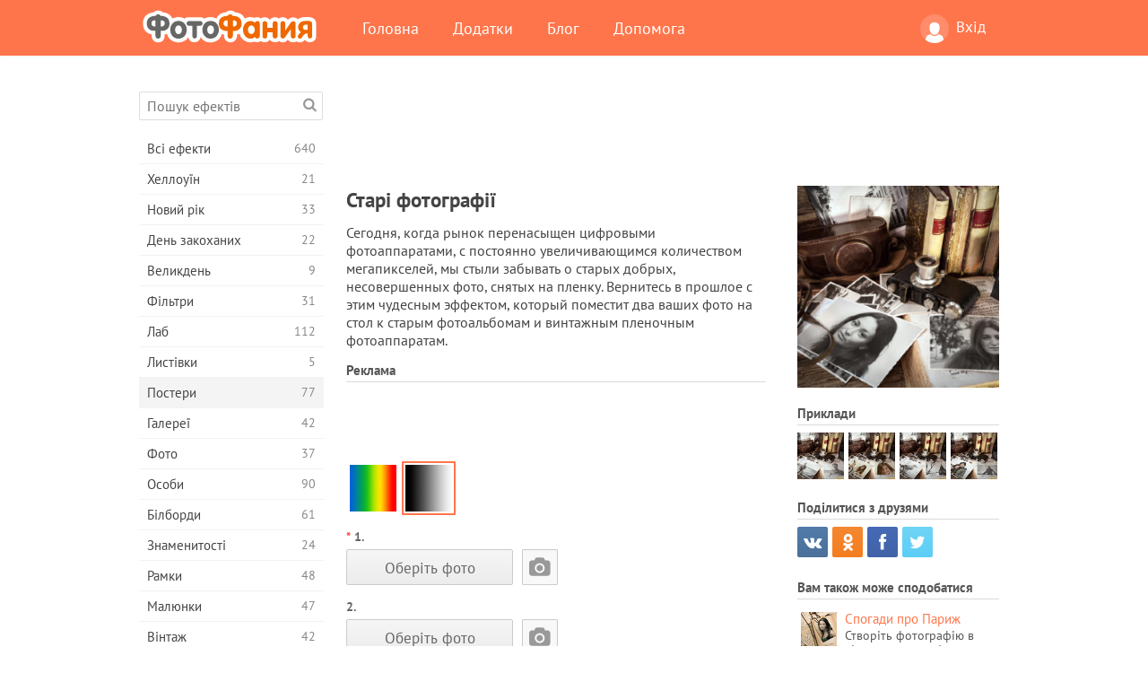

--- FILE ---
content_type: text/html; charset=UTF-8
request_url: https://photofunia.com/ua/categories/posters/retro_photos
body_size: 13534
content:
<!doctype html>
<html lang="ua" class="lang-ua ltr">
<head>
   <meta charset="UTF-8">
   <title>Старі фотографії - ФотоФанія: Безкоштовні фотоефекти і фільтри онлайн</title>

   <meta name="viewport" content="user-scalable=no, width=device-width, initial-scale=1.0"/>
   <meta name="apple-mobile-web-app-capable" content="yes"/>
   <meta http-equiv="X-UA-Compatible" content="IE=edge,chrome=1"/>

   <meta name="google-site-verification" content="Hoj1HFPrwNOl2BfW7rukafY9lFbmXQVLTK7uoDaONGE" />
   <meta name="yandex-verification" content="7b0aad982d57a409" />

   <meta name="google" content="notranslate"/>

   <link rel="alternate" href="https://m.photofunia.com/ua/categories/posters/retro_photos" media="only screen and (max-width: 640px)"/>
   <link rel="alternate" href="https://basic.photofunia.com/ua/categories/posters/retro_photos" media="only screen and (max-width: 320px)"/>

   <link rel="alternate" href="https://photofunia.com/categories/posters/retro_photos" hreflang="en" />         <link rel="alternate" href="https://photofunia.com/ru/categories/posters/retro_photos" hreflang="ru" />
                  <link rel="alternate" href="https://photofunia.com/es/categories/posters/retro_photos" hreflang="es" />
                  <link rel="alternate" href="https://photofunia.com/ar/categories/posters/retro_photos" hreflang="ar" />
                  <link rel="alternate" href="https://photofunia.com/fr/categories/posters/retro_photos" hreflang="fr" />
                  <link rel="alternate" href="https://photofunia.com/hi/categories/posters/retro_photos" hreflang="hi" />
                  <link rel="alternate" href="https://photofunia.com/it/categories/posters/retro_photos" hreflang="it" />
                  <link rel="alternate" href="https://photofunia.com/de/categories/posters/retro_photos" hreflang="de" />
                  <link rel="alternate" href="https://photofunia.com/tr/categories/posters/retro_photos" hreflang="tr" />
                  <link rel="alternate" href="https://photofunia.com/cn/categories/posters/retro_photos" hreflang="zh-Hans" />
                  <link rel="alternate" href="https://photofunia.com/pt/categories/posters/retro_photos" hreflang="pt" />
                  <link rel="alternate" href="https://photofunia.com/jp/categories/posters/retro_photos" hreflang="ja" />
                  <link rel="alternate" href="https://photofunia.com/ko/categories/posters/retro_photos" hreflang="ko" />
                  <link rel="alternate" href="https://photofunia.com/id/categories/posters/retro_photos" hreflang="id" />
                  <link rel="alternate" href="https://photofunia.com/th/categories/posters/retro_photos" hreflang="th" />
                  <link rel="alternate" href="https://photofunia.com/pl/categories/posters/retro_photos" hreflang="pl" />
                     
   <meta name="theme-color" content="#F67249">

   <link type="image/x-icon" href="https://cdn.photofunia.com/icons/favicon.ico" rel="icon">
   <link rel="shortcut icon" href="https://cdn.photofunia.com/icons/favicon.ico">

   <link rel="apple-touch-icon" sizes="57x57" href="https://cdn.photofunia.com/icons/apple-touch-icon-57x57.png">
   <link rel="apple-touch-icon" sizes="114x114" href="https://cdn.photofunia.com/icons/apple-touch-icon-114x114.png">
   <link rel="apple-touch-icon" sizes="72x72" href="https://cdn.photofunia.com/icons/apple-touch-icon-72x72.png">
   <link rel="apple-touch-icon" sizes="144x144" href="https://cdn.photofunia.com/icons/apple-touch-icon-144x144.png">
   <link rel="apple-touch-icon" sizes="60x60" href="https://cdn.photofunia.com/icons/apple-touch-icon-60x60.png">
   <link rel="apple-touch-icon" sizes="120x120" href="https://cdn.photofunia.com/icons/apple-touch-icon-120x120.png">
   <link rel="apple-touch-icon" sizes="76x76" href="https://cdn.photofunia.com/icons/apple-touch-icon-76x76.png">
   <link rel="apple-touch-icon" sizes="152x152" href="https://cdn.photofunia.com/icons/apple-touch-icon-152x152.png">
   <link rel="apple-touch-icon" sizes="180x180" href="https://cdn.photofunia.com/icons/apple-touch-icon-180x180.png">

   <link rel="icon" type="image/png" href="https://cdn.photofunia.com/icons/favicon-192x192.png" sizes="192x192">
   <link rel="icon" type="image/png" href="https://cdn.photofunia.com/icons/favicon-160x160.png" sizes="160x160">
   <link rel="icon" type="image/png" href="https://cdn.photofunia.com/icons/favicon-96x96.png" sizes="96x96">
   <link rel="icon" type="image/png" href="https://cdn.photofunia.com/icons/favicon-16x16.png" sizes="16x16">
   <link rel="icon" type="image/png" href="https://cdn.photofunia.com/icons/favicon-32x32.png" sizes="32x32">

   <meta name="msapplication-TileColor" content="#da532c">
   <meta name="msapplication-TileImage" content="https://cdn.photofunia.com/icons/mstile-144x144.png">
   <meta name="msapplication-config" content="https://cdn.photofunia.com/icons/browserconfig.xml">

   
                  
            
   <link rel="canonical" href="https://photofunia.com/ua/effects/retro_photos"/>

   <meta name="description" content="Додайте вінтажності ваші цифровим фото" />
   <meta name="image" content="https://cdn.photofunia.com/effects/retro_photos/icons/medium.jpg" />
   <meta name="keywords" content="" />
   <meta name="application-name" content="ФотоФанія" />
   <meta name="title" content="Старі фотографії - ФотоФанія" />

   <!-- for Facebook -->
   <meta property="og:title" content="Старі фотографії - ФотоФанія" />
   <meta property="og:type" content="article" />
   <meta property="og:image" content="https://cdn.photofunia.com/effects/retro_photos/icons/medium.jpg" />
   <meta property="og:url" content="https://photofunia.com/ua/effects/retro_photos" />
   <meta property="og:description" content="Додайте вінтажності ваші цифровим фото" />

   <!-- for Twitter -->
   <meta name="twitter:card" content="summary" />
   <meta name="twitter:title" content="Старі фотографії - ФотоФанія" />
   <meta name="twitter:description" content="Додайте вінтажності ваші цифровим фото" />
   <meta name="twitter:image" content="https://cdn.photofunia.com/effects/retro_photos/icons/medium.jpg" />

   <script type="application/ld+json">[
    {
        "@context": "http:\/\/schema.org",
        "@type": "ItemPage",
        "name": "Старі фотографії",
        "text": "Сегодня, когда рынок перенасыщен цифровыми фотоаппаратами, с постоянно увеличивающимся количеством мегапикселей, мы стыли забывать о старых добрых, несовершенных фото, снятых на пленку. Вернитесь в прошлое с этим чудесным эффектом, который поместит два ваших фото на стол к старым фотоальбомам и винтажным пленочным фотоаппаратам.",
        "description": "Додайте вінтажності ваші цифровим фото",
        "keywords": "",
        "isFamilyFriendly": true,
        "isAccessibleForFree": true,
        "inLanguage": "uk",
        "dateModified": "2020-05-14",
        "dateCreated": "2015-02-26",
        "image": [
            {
                "@type": "ImageObject",
                "width": 600,
                "height": 600,
                "name": "Фото ефект Старі фотографії",
                "url": "https:\/\/cdn.photofunia.com\/effects\/retro_photos\/icons\/huge.jpg"
            },
            {
                "@type": "ImageObject",
                "width": 300,
                "height": 300,
                "name": "Фото ефект Старі фотографії",
                "url": "https:\/\/cdn.photofunia.com\/effects\/retro_photos\/icons\/large.jpg"
            },
            {
                "@type": "ImageObject",
                "width": 250,
                "height": 250,
                "name": "Фото ефект Старі фотографії",
                "url": "https:\/\/cdn.photofunia.com\/effects\/retro_photos\/icons\/medium.jpg"
            },
            {
                "@type": "ImageObject",
                "width": 156,
                "height": 156,
                "name": "Фото ефект Старі фотографії",
                "url": "https:\/\/cdn.photofunia.com\/effects\/retro_photos\/icons\/regular.jpg"
            },
            {
                "@type": "ImageObject",
                "width": 78,
                "height": 78,
                "name": "Фото ефект Старі фотографії",
                "url": "https:\/\/cdn.photofunia.com\/effects\/retro_photos\/icons\/small.jpg"
            }
        ],
        "workExample": [
            {
                "@type": "ImageObject",
                "width": 700,
                "height": 481,
                "name": "Фото ефект Старі фотографії",
                "url": "https:\/\/cdn.photofunia.com\/effects\/retro_photos\/examples\/4qsdf_o.jpg"
            },
            {
                "@type": "ImageObject",
                "width": 700,
                "height": 481,
                "name": "Фото ефект Старі фотографії",
                "url": "https:\/\/cdn.photofunia.com\/effects\/retro_photos\/examples\/1q4cft9_o.jpg"
            },
            {
                "@type": "ImageObject",
                "width": 700,
                "height": 481,
                "name": "Фото ефект Старі фотографії",
                "url": "https:\/\/cdn.photofunia.com\/effects\/retro_photos\/examples\/1m9p0w0_o.jpg"
            },
            {
                "@type": "ImageObject",
                "width": 700,
                "height": 481,
                "name": "Фото ефект Старі фотографії",
                "url": "https:\/\/cdn.photofunia.com\/effects\/retro_photos\/examples\/15wzyco_o.jpg"
            }
        ]
    },
    {
        "@context": "http:\/\/schema.org",
        "@type": "WebSite",
        "name": "ФотоФанія",
        "url": "https:\/\/photofunia.com",
        "image": "https:\/\/cdn.photofunia.com\/icons\/favicon-192x192.png",
        "potentialAction": {
            "@type": "SearchAction",
            "target": "https:\/\/photofunia.com\/ua\/search?q={search_term_string}",
            "query-input": "required name=search_term_string"
        },
        "sameAs": [
            "https:\/\/www.facebook.com\/photofunia.en",
            "http:\/\/instagram.com\/photofunia_app",
            "https:\/\/twitter.com\/photofunia",
            "https:\/\/plus.google.com\/+photofunia",
            "http:\/\/vk.com\/photofunia"
        ]
    }
]</script>

   <link href="https://cdn.photofunia.com/site/build/styles/main.049.css" type="text/css" rel="stylesheet">

   
   <link href="https://cdn.photofunia.com/site/build/styles/effects.049.css" type="text/css" rel="stylesheet">

   
   
   


   <script>
      var App = {
         config: {
            language: "ua",
            siteProtocol: "https://",
            urlPrefix: "/ua",
            serverId: 1,
            domainSite: "photofunia.com",
            domainMobile: "m.photofunia.com",
            domainBasic: "basic.photofunia.com",
            domainStatic: "cdn.photofunia.com",
            domainUser: "u.photofunia.com",
            socialNetworks: {"vk":{"appId":"3502140"},"fb":{"appId":"261712573843119"},"googleDrive":{"appId":"145463426723-jr9kplnnqo9l053lt6ii5he80r8t1604.apps.googleusercontent.com"},"mailru":{"appId":"701548","privateKey":"c37c698c2fd3e658a9d813a255eccb03"},"oneDrive":{"clientId":"00000000440D42C5","redirectUri":"photofunia.com\/onedrive.html","scopes":"onedrive.readonly wl.signin wl.photos"}}         }
      };
   </script>

   
   
         <script type='text/javascript'>
            var googletag = googletag || {};
            googletag.cmd = googletag.cmd || [];
         </script>
         <script async src='//www.googletagservices.com/tag/js/gpt.js'></script>

   <!--[if lt IE 9]>
   <link href="https://cdn.photofunia.com/site/build/styles/ie.049.css" type="text/css" rel="stylesheet">   <![endif]-->

   </head>
<body >

<div id="content">
   <div id="blocks">
      <div id="head-menu">
   <div class="head-inner">
      <div class="mobile-drawer-button head-button">
         <i class="font-icon menu"></i>
      </div>
      <a href="/ua/">
         <div class="logo">ФотоФанія</div>
      </a>

      
      <ul class="mobile-hide top-menu menu-right">
                     
            <li class="profile-link ">
               <a href="/ua/signin" rel="nofollow">
                  <i class="user-icon font-icon user2"></i>Вхід               </a>
            </li>
               </ul>


      <ul class="hide-mobile top-menu js-menu" itemscope itemtype="http://schema.org/SiteNavigationElement">
         <li>
            <a href="/ua/">Головна</a>
         </li>

         <li>
            <a href="/ua/apps">Додатки</a>
         </li>

         <li>
            <a href="/ua/blog">Блог</a>
         </li>

         <li>
            <a href="/ua/help">Допомога</a>
         </li>

                     
            <li class="no-mobile-hide ">
               <a href="/ua/signin">Вхід</a>
            </li>
               </ul>
      <div class="mobile-menu-button head-button">
         <i class="font-icon menu-dots"></i>
      </div>
   </div>
   <div class="clear"></div>
</div>
      
   <div id="content-wrap" class="block clear">
      <div class="block-inner">
                  <div class="full-text">
            <div id="category">
               <div id="menu">
                  <div class="search-field">
   <form action="/ua/search">
      <input type="text" name="q" placeholder="Пошук ефектів"
              required=""/>
      <div class="font-icon search"></div>
   </form>
</div>

<ul class="categories-menu sidebar-menu" itemscope itemtype="http://schema.org/SiteNavigationElement">
   
         <li >
         <a href="/ua/categories/all_effects" title="Сервіс ФотоФанія надає можливість в режимі онлайн створювати якісні фотоефекти. Завдяки великій безкоштовної бібліотеці фотоефектів ви отримуєте можливість прикрасити свою фотографію в численних стилях." itemprop="url">
            <meta itemprop="description" content="Сервіс ФотоФанія надає можливість в режимі онлайн створювати якісні фотоефекти. Завдяки великій безкоштовної бібліотеці фотоефектів ви отримуєте можливість прикрасити свою фотографію в численних стилях.">
            <span class="text" itemprop="name">Всі ефекти</span>
            <!--noindex-->
            <span class="total-count" rel="nofollow">640</span>

                        <!--/noindex-->
         </a>
      </li>
         <li >
         <a href="/ua/categories/halloween" title="Підготується до Хеллоуїну допоможе наш онлайн сервіс створення фотоефектів. За допомогою ефектів ФотоФаніі ви легко перетворитеся відьму або зомбі." itemprop="url">
            <meta itemprop="description" content="Підготується до Хеллоуїну допоможе наш онлайн сервіс створення фотоефектів. За допомогою ефектів ФотоФаніі ви легко перетворитеся відьму або зомбі.">
            <span class="text" itemprop="name">Хеллоуїн</span>
            <!--noindex-->
            <span class="total-count" rel="nofollow">21</span>

                        <!--/noindex-->
         </a>
      </li>
         <li >
         <a href="/ua/categories/christmas" title="Чарівне свято Новий Рік об'єднує сім'ю і дарує відчуття радості. Наш сервіс дозволить безкоштовно створити забавні новорічні фотоефекти і фоторамки." itemprop="url">
            <meta itemprop="description" content="Чарівне свято Новий Рік об&#039;єднує сім&#039;ю і дарує відчуття радості. Наш сервіс дозволить безкоштовно створити забавні новорічні фотоефекти і фоторамки.">
            <span class="text" itemprop="name">Новий рік</span>
            <!--noindex-->
            <span class="total-count" rel="nofollow">33</span>

                        <!--/noindex-->
         </a>
      </li>
         <li >
         <a href="/ua/categories/valentines_day" title="День всіх закоханих є відмінним приводом знайти свою другу половинку або зробити своїй коханій подарунок. За допомогою нашого сервісу ви отримуєте можливість створити листівку онлайн, присвячену Дню всіх закоханих." itemprop="url">
            <meta itemprop="description" content="День всіх закоханих є відмінним приводом знайти свою другу половинку або зробити своїй коханій подарунок. За допомогою нашого сервісу ви отримуєте можливість створити листівку онлайн, присвячену Дню всіх закоханих.">
            <span class="text" itemprop="name">День закоханих</span>
            <!--noindex-->
            <span class="total-count" rel="nofollow">22</span>

                        <!--/noindex-->
         </a>
      </li>
         <li >
         <a href="/ua/categories/easter" title="" itemprop="url">
            <meta itemprop="description" content="">
            <span class="text" itemprop="name">Великдень</span>
            <!--noindex-->
            <span class="total-count" rel="nofollow">9</span>

                        <!--/noindex-->
         </a>
      </li>
         <li >
         <a href="/ua/categories/filters" title="Любителі Instagram і фотофільтри потрапили за адресою. На ФотоФаніі ви знайдете безліч безкоштовних фільтрів, які прикрасять фотографії в режимі онлайн." itemprop="url">
            <meta itemprop="description" content="Любителі Instagram і фотофільтри потрапили за адресою. На ФотоФаніі ви знайдете безліч безкоштовних фільтрів, які прикрасять фотографії в режимі онлайн.">
            <span class="text" itemprop="name">Фільтри</span>
            <!--noindex-->
            <span class="total-count" rel="nofollow">31</span>

                        <!--/noindex-->
         </a>
      </li>
         <li >
         <a href="/ua/categories/lab" title="У категорії «Лаб» ви знайдете величезний вибір фотоефектів, які в режимі онлайн дозволять написати ваш текст практично на будь-якій поверхні - сніг, запотівше скло, дерево, книзі і багато іншого." itemprop="url">
            <meta itemprop="description" content="У категорії «Лаб» ви знайдете величезний вибір фотоефектів, які в режимі онлайн дозволять написати ваш текст практично на будь-якій поверхні - сніг, запотівше скло, дерево, книзі і багато іншого.">
            <span class="text" itemprop="name">Лаб</span>
            <!--noindex-->
            <span class="total-count" rel="nofollow">112</span>

                        <!--/noindex-->
         </a>
      </li>
         <li >
         <a href="/ua/categories/cards" title="Широкий вибір фотоефектів з розділу «Листівки» допоможе вам за пару натискань створити чудову листівку, яку можна роздрукувати на принтері і подарувати своїм близьким." itemprop="url">
            <meta itemprop="description" content="Широкий вибір фотоефектів з розділу «Листівки» допоможе вам за пару натискань створити чудову листівку, яку можна роздрукувати на принтері і подарувати своїм близьким.">
            <span class="text" itemprop="name">Листівки</span>
            <!--noindex-->
            <span class="total-count" rel="nofollow">5</span>

                        <!--/noindex-->
         </a>
      </li>
         <li class="active">
         <a href="/ua/categories/posters" title="У категорії «Постери» ви знайдете велику кількість онлайн фотоефектів, які перенесуть вас на міські стіни, автобусні зупинки, дошки оголошень і навіть кіноафішу." itemprop="url">
            <meta itemprop="description" content="У категорії «Постери» ви знайдете велику кількість онлайн фотоефектів, які перенесуть вас на міські стіни, автобусні зупинки, дошки оголошень і навіть кіноафішу.">
            <span class="text" itemprop="name">Постери</span>
            <!--noindex-->
            <span class="total-count" rel="nofollow">77</span>

                        <!--/noindex-->
         </a>
      </li>
         <li >
         <a href="/ua/categories/galleries" title="Опинитися головною особою картинної галереї допоможе наш розділ «Галереї». В режимі онлайн і абсолютно безкоштовно ви зможете створити фотоефект, який переносить вас в художню галерею." itemprop="url">
            <meta itemprop="description" content="Опинитися головною особою картинної галереї допоможе наш розділ «Галереї». В режимі онлайн і абсолютно безкоштовно ви зможете створити фотоефект, який переносить вас в художню галерею.">
            <span class="text" itemprop="name">Галереї</span>
            <!--noindex-->
            <span class="total-count" rel="nofollow">42</span>

                        <!--/noindex-->
         </a>
      </li>
         <li >
         <a href="/ua/categories/photography" title="Десятки безкоштовних фотоефектів чекають вас в нашому розділі «Фото». У ньому ви зможете в режимі онлайн своє обличчя в красиві фоторамки." itemprop="url">
            <meta itemprop="description" content="Десятки безкоштовних фотоефектів чекають вас в нашому розділі «Фото». У ньому ви зможете в режимі онлайн своє обличчя в красиві фоторамки.">
            <span class="text" itemprop="name">Фото</span>
            <!--noindex-->
            <span class="total-count" rel="nofollow">37</span>

                        <!--/noindex-->
         </a>
      </li>
         <li >
         <a href="/ua/categories/faces" title="Відчути себе в ролі космонавта, байкера, клоуна і навіть вампіра ви зможете завдяки безкоштовним фотоефекту з розділу «Лица». У режимі онлайн ви створите фотоколаж і відчуєте себе зовсім іншою людиною." itemprop="url">
            <meta itemprop="description" content="Відчути себе в ролі космонавта, байкера, клоуна і навіть вампіра ви зможете завдяки безкоштовним фотоефекту з розділу «Лица». У режимі онлайн ви створите фотоколаж і відчуєте себе зовсім іншою людиною.">
            <span class="text" itemprop="name">Особи</span>
            <!--noindex-->
            <span class="total-count" rel="nofollow">90</span>

                        <!--/noindex-->
         </a>
      </li>
         <li >
         <a href="/ua/categories/billboards" title="Великий набір безкоштовних фоторамок з розділу «Білборди» допоможе додати ваше обличчя на рекламні щити знаменитих міст світу. Фото ефекти перемістять вас на найбільші будівлі Англії, Америки та інших міст." itemprop="url">
            <meta itemprop="description" content="Великий набір безкоштовних фоторамок з розділу «Білборди» допоможе додати ваше обличчя на рекламні щити знаменитих міст світу. Фото ефекти перемістять вас на найбільші будівлі Англії, Америки та інших міст.">
            <span class="text" itemprop="name">Білборди</span>
            <!--noindex-->
            <span class="total-count" rel="nofollow">61</span>

                        <!--/noindex-->
         </a>
      </li>
         <li >
         <a href="/ua/categories/celebrities" title="Завдяки нашим фотоефекту з розділу «Знаменитості» ви отримуєте можливість в режимі онлайн помінятися з знаменитими людьми нашої планети. Безкоштовний набір фотоефектів перетворить вас в футболіста, актора або подружить з Вікторією Бекхем." itemprop="url">
            <meta itemprop="description" content="Завдяки нашим фотоефекту з розділу «Знаменитості» ви отримуєте можливість в режимі онлайн помінятися з знаменитими людьми нашої планети. Безкоштовний набір фотоефектів перетворить вас в футболіста, актора або подружить з Вікторією Бекхем.">
            <span class="text" itemprop="name">Знаменитості</span>
            <!--noindex-->
            <span class="total-count" rel="nofollow">24</span>

                        <!--/noindex-->
         </a>
      </li>
         <li >
         <a href="/ua/categories/frames" title="Десятки різних онлайн фотоефектів перемістять вашу фотографію в спеціальні рамки. Вантажні, квіткові, святкові та багато інших фоторамки доступні абсолютно безкоштовно." itemprop="url">
            <meta itemprop="description" content="Десятки різних онлайн фотоефектів перемістять вашу фотографію в спеціальні рамки. Вантажні, квіткові, святкові та багато інших фоторамки доступні абсолютно безкоштовно.">
            <span class="text" itemprop="name">Рамки</span>
            <!--noindex-->
            <span class="total-count" rel="nofollow">48</span>

                        <!--/noindex-->
         </a>
      </li>
         <li >
         <a href="/ua/categories/drawings" title="За допомогою розділу «Малюнки» ваша фотографія в режимі онлайн перенесеться на полотна картин і стане об'єктом роботи для вуличних художників. На вибір надається десятки безкоштовних фотоефектів, які перетворять вашу фотографію на витвір мистецтва." itemprop="url">
            <meta itemprop="description" content="За допомогою розділу «Малюнки» ваша фотографія в режимі онлайн перенесеться на полотна картин і стане об&#039;єктом роботи для вуличних художників. На вибір надається десятки безкоштовних фотоефектів, які перетворять вашу фотографію на витвір мистецтва.">
            <span class="text" itemprop="name">Малюнки</span>
            <!--noindex-->
            <span class="total-count" rel="nofollow">47</span>

                        <!--/noindex-->
         </a>
      </li>
         <li >
         <a href="/ua/categories/vintage" title="Поринути в атмосферу старовинних фоторамок або за часів чорно-білих телевізорів допоможуть фотоефекти з розділу «Вінтаж». Надрукувати будь-який текст на старовинній друкарській машинці або перемістити себе в епоху 70-х років можна за допомогою безкоштовних фотоефектів нашого сервісу." itemprop="url">
            <meta itemprop="description" content="Поринути в атмосферу старовинних фоторамок або за часів чорно-білих телевізорів допоможуть фотоефекти з розділу «Вінтаж». Надрукувати будь-який текст на старовинній друкарській машинці або перемістити себе в епоху 70-х років можна за допомогою безкоштовних фотоефектів нашого сервісу.">
            <span class="text" itemprop="name">Вінтаж</span>
            <!--noindex-->
            <span class="total-count" rel="nofollow">42</span>

                        <!--/noindex-->
         </a>
      </li>
         <li >
         <a href="/ua/categories/misc" title="Написати будь-який текст на запітнілому склі або створити власний календар можна завдяки нашим фотоефекту з розділу «Різне». У розділі ви знайдете безкоштовні фотоефекти і анімації, які зможуть змінити ваше обличчя або навіть стати частиною татуювання." itemprop="url">
            <meta itemprop="description" content="Написати будь-який текст на запітнілому склі або створити власний календар можна завдяки нашим фотоефекту з розділу «Різне». У розділі ви знайдете безкоштовні фотоефекти і анімації, які зможуть змінити ваше обличчя або навіть стати частиною татуювання.">
            <span class="text" itemprop="name">Різне</span>
            <!--noindex-->
            <span class="total-count" rel="nofollow">83</span>

                        <!--/noindex-->
         </a>
      </li>
         <li >
         <a href="/ua/categories/magazines" title="Стати зіркою номера модного глянцевого журналу допоможуть безкоштовні фотоефекти розділу «Журнали». Видання Vogue або Esquire? Вибір за вами. ФотоФанія дозволить за кілька кліків в режимі онлайн перенести своє обличчя на обкладинку модних журналів." itemprop="url">
            <meta itemprop="description" content="Стати зіркою номера модного глянцевого журналу допоможуть безкоштовні фотоефекти розділу «Журнали». Видання Vogue або Esquire? Вибір за вами. ФотоФанія дозволить за кілька кліків в режимі онлайн перенести своє обличчя на обкладинку модних журналів.">
            <span class="text" itemprop="name">Журнали</span>
            <!--noindex-->
            <span class="total-count" rel="nofollow">18</span>

                        <!--/noindex-->
         </a>
      </li>
         <li >
         <a href="/ua/categories/professions" title="Не визначилися з професією? Завдяки нашому онлайн сервісу приміряйте на себе роль співака, хокеїста, льотчика і багатьох інших. Велика колекція фотоефектів доступна абсолютно безкоштовно." itemprop="url">
            <meta itemprop="description" content="Не визначилися з професією? Завдяки нашому онлайн сервісу приміряйте на себе роль співака, хокеїста, льотчика і багатьох інших. Велика колекція фотоефектів доступна абсолютно безкоштовно.">
            <span class="text" itemprop="name">Професії</span>
            <!--noindex-->
            <span class="total-count" rel="nofollow">25</span>

                        <!--/noindex-->
         </a>
      </li>
         <li >
         <a href="/ua/categories/movies" title="Мріяли відчути себе Джеком Горобцем або джедаєм з Зоряних Воєн? За допомогою безкоштовних фотоефектів категорії «Фільми» ви отримуєте можливість в режимі онлайн приміряти на себе близько двадцяти кіноролей." itemprop="url">
            <meta itemprop="description" content="Мріяли відчути себе Джеком Горобцем або джедаєм з Зоряних Воєн? За допомогою безкоштовних фотоефектів категорії «Фільми» ви отримуєте можливість в режимі онлайн приміряти на себе близько двадцяти кіноролей.">
            <span class="text" itemprop="name">Фільми</span>
            <!--noindex-->
            <span class="total-count" rel="nofollow">20</span>

                        <!--/noindex-->
         </a>
      </li>
         <li >
         <a href="/ua/categories/tv" title="Багато хто мріяв опинитися по той бік телевізора. Дати інтерв'ю або просто стати популярним, засвітившись на телеекрані. Наші безкоштовні фотоефекти дозволять вам здійснити свою мрію. У режимі онлайн ви зможете опинитися на телевізійній передачі." itemprop="url">
            <meta itemprop="description" content="Багато хто мріяв опинитися по той бік телевізора. Дати інтерв&#039;ю або просто стати популярним, засвітившись на телеекрані. Наші безкоштовні фотоефекти дозволять вам здійснити свою мрію. У режимі онлайн ви зможете опинитися на телевізійній передачі.">
            <span class="text" itemprop="name">Телевізори</span>
            <!--noindex-->
            <span class="total-count" rel="nofollow">9</span>

                        <!--/noindex-->
         </a>
      </li>
         <li >
         <a href="/ua/categories/books" title="Розмістити своє обличчя на обкладинці книги або дати назву власної книги допоможуть фотоефекти розділу «Книги». За допомогою безкоштовних фотоефектів ви отримуєте можливість стати головним героєм літературних романів." itemprop="url">
            <meta itemprop="description" content="Розмістити своє обличчя на обкладинці книги або дати назву власної книги допоможуть фотоефекти розділу «Книги». За допомогою безкоштовних фотоефектів ви отримуєте можливість стати головним героєм літературних романів.">
            <span class="text" itemprop="name">Книги</span>
            <!--noindex-->
            <span class="total-count" rel="nofollow">15</span>

                        <!--/noindex-->
         </a>
      </li>
   </ul>

               </div>
               <div id="subcontent">
                  <div class="advert-container adsense google-dfp effect-top"><ins class="adsbygoogle advert"
         data-ad-client="ca-pub-5896353906608024"
         data-ad-slot="1125690053"></ins>
         <script>(adsbygoogle = window.adsbygoogle || []).push({});</script></div>                  <div id="effect-container" class="disabled-right-advert">


<div class="right-block">
   <div class="block1">
      <div class="mobile-title">Старі фотографії</div>

      <div class="images-container">
         <div class="preview">
            <div class="image js-preview">
               <img src="https://cdn.photofunia.com/effects/retro_photos/icons/medium.jpg" alt="Ефект Старі фотографії">

               
            </div>
         </div>

                  <h3>Приклади</h3>

         <div class="examples js-examples">
                           <img src="https://cdn.photofunia.com/effects/retro_photos/examples/4qsdf_r.jpg" data-highres="https://cdn.photofunia.com/effects/retro_photos/examples/4qsdf_o.jpg" >
                           <img src="https://cdn.photofunia.com/effects/retro_photos/examples/1q4cft9_r.jpg" data-highres="https://cdn.photofunia.com/effects/retro_photos/examples/1q4cft9_o.jpg" >
                           <img src="https://cdn.photofunia.com/effects/retro_photos/examples/1m9p0w0_r.jpg" data-highres="https://cdn.photofunia.com/effects/retro_photos/examples/1m9p0w0_o.jpg" >
                           <img src="https://cdn.photofunia.com/effects/retro_photos/examples/15wzyco_r.jpg" data-highres="https://cdn.photofunia.com/effects/retro_photos/examples/15wzyco_o.jpg" class="last">
                     </div>

               </div>

         </div>

   <div class="block2">
      <h3>Поділитися з друзями</h3>

      <div class="social-container js-share-container">
                                    <a class="vk" data-network="vk">
                  <i class="font-icon vk"></i>
               </a>
                           <a class="odnoklassniki" data-network="odnoklassniki">
                  <i class="font-icon odnoklassniki"></i>
               </a>
                           <a class="facebook" data-network="facebook">
                  <i class="font-icon facebook"></i>
               </a>
                           <a class="twitter last" data-network="twitter">
                  <i class="font-icon twitter"></i>
               </a>
                           </div>

               <h3>Вам також може сподобатися</h3>
         <div class="effects-inline">
                              <a class="effect  " itemscope itemtype="http://schema.org/ItemPage" itemprop="url" href="/ua/categories/posters/memories_of_paris" title="Створіть фотографію в вінтажному стилі">
   
   <meta itemprop="image" content="https://cdn.photofunia.com/effects/memories_of_paris/icons/regular.jpg" />
   <meta itemprop="description" content="Створіть фотографію в вінтажному стилі" />
   <meta itemprop="inLanguage" content="ua" />

   <img src="https://cdn.photofunia.com/effects/memories_of_paris/icons/small.jpg" class="image" alt="Ефект Спогади про Париж">

   <span class="name">
      <span class="title" itemprop="name">Спогади про Париж</span>
         </span>

   <span class="description">
      Створіть фотографію в вінтажному стилі   </span>
   </a>
                  <a class="effect  " itemscope itemtype="http://schema.org/ItemPage" itemprop="url" href="/ua/categories/posters/valentine" title="Уявіть як буде виглядати ваш подарунок на День закоханих">
   
   <meta itemprop="image" content="https://cdn.photofunia.com/effects/valentine/icons/regular.jpg" />
   <meta itemprop="description" content="Уявіть як буде виглядати ваш подарунок на День закоханих" />
   <meta itemprop="inLanguage" content="ua" />

   <img src="https://cdn.photofunia.com/effects/valentine/icons/small.jpg" class="image" alt="Ефект День Святого Валентина">

   <span class="name">
      <span class="title" itemprop="name">День Святого Валентина</span>
         </span>

   <span class="description">
      Уявіть як буде виглядати ваш подарунок на День закоханих   </span>
   </a>
                  <a class="effect effect-last " itemscope itemtype="http://schema.org/ItemPage" itemprop="url" href="/ua/categories/posters/square_photo_frame" title="Помістіть фотографію в квадратну рамку">
   
   <meta itemprop="image" content="https://cdn.photofunia.com/effects/square_photo_frame/icons/regular.jpg" />
   <meta itemprop="description" content="Помістіть фотографію в квадратну рамку" />
   <meta itemprop="inLanguage" content="ua" />

   <img src="https://cdn.photofunia.com/effects/square_photo_frame/icons/small.jpg" class="image" alt="Ефект Квадратна фоторамка">

   <span class="name">
      <span class="title" itemprop="name">Квадратна фоторамка</span>
         </span>

   <span class="description">
      Помістіть фотографію в квадратну рамку   </span>
   </a>
               <div class="show-more-similar js-show-more-similar">Показати більше</div>
            <a class="effect  effect-hidden" itemscope itemtype="http://schema.org/ItemPage" itemprop="url" href="/ua/categories/posters/vintage_photo" title="Створіть вінтажну фото">
   
   <meta itemprop="image" content="https://cdn.photofunia.com/effects/vintage_photo/icons/regular.jpg" />
   <meta itemprop="description" content="Створіть вінтажну фото" />
   <meta itemprop="inLanguage" content="ua" />

   <img src="https://cdn.photofunia.com/effects/vintage_photo/icons/small.jpg" class="image" alt="Ефект Вінтажну фото">

   <span class="name">
      <span class="title" itemprop="name">Вінтажну фото</span>
         </span>

   <span class="description">
      Створіть вінтажну фото   </span>
   </a>
                  <a class="effect  effect-hidden" itemscope itemtype="http://schema.org/ItemPage" itemprop="url" href="/ua/categories/posters/developing_photos" title="Уявіть як робили фотографії 100 років тому">
   
   <meta itemprop="image" content="https://cdn.photofunia.com/effects/developing_photos/icons/regular.jpg" />
   <meta itemprop="description" content="Уявіть як робили фотографії 100 років тому" />
   <meta itemprop="inLanguage" content="ua" />

   <img src="https://cdn.photofunia.com/effects/developing_photos/icons/small.jpg" class="image" alt="Ефект Проявлення фотографій">

   <span class="name">
      <span class="title" itemprop="name">Проявлення фотографій</span>
         </span>

   <span class="description">
      Уявіть як робили фотографії 100 років тому   </span>
   </a>
                  <a class="effect  effect-hidden" itemscope itemtype="http://schema.org/ItemPage" itemprop="url" href="/ua/categories/posters/old-camera" title="Помістіть своє фото в видошукач вантажного фотоапарата">
   
   <meta itemprop="image" content="https://cdn.photofunia.com/effects/old-camera/icons/regular.jpg" />
   <meta itemprop="description" content="Помістіть своє фото в видошукач вантажного фотоапарата" />
   <meta itemprop="inLanguage" content="ua" />

   <img src="https://cdn.photofunia.com/effects/old-camera/icons/small.jpg" class="image" alt="Ефект Старий фотоапарат">

   <span class="name">
      <span class="title" itemprop="name">Старий фотоапарат</span>
         </span>

   <span class="description">
      Помістіть своє фото в видошукач вантажного фотоапарата   </span>
   </a>
                  <a class="effect  effect-hidden" itemscope itemtype="http://schema.org/ItemPage" itemprop="url" href="/ua/categories/posters/frame" title="Помістіть свою фотографію в чорно-білу рамку">
   
   <meta itemprop="image" content="https://cdn.photofunia.com/effects/frame/icons/regular.jpg" />
   <meta itemprop="description" content="Помістіть свою фотографію в чорно-білу рамку" />
   <meta itemprop="inLanguage" content="ua" />

   <img src="https://cdn.photofunia.com/effects/frame/icons/small.jpg" class="image" alt="Ефект Рамка">

   <span class="name">
      <span class="title" itemprop="name">Рамка</span>
         </span>

   <span class="description">
      Помістіть свою фотографію в чорно-білу рамку   </span>
   </a>
                  <a class="effect  effect-hidden" itemscope itemtype="http://schema.org/ItemPage" itemprop="url" href="/ua/categories/posters/vintage-photos" title="Знайдіть своє фото серед старовинних знімків">
   
   <meta itemprop="image" content="https://cdn.photofunia.com/effects/vintage-photos/icons/regular.jpg" />
   <meta itemprop="description" content="Знайдіть своє фото серед старовинних знімків" />
   <meta itemprop="inLanguage" content="ua" />

   <img src="https://cdn.photofunia.com/effects/vintage-photos/icons/small.jpg" class="image" alt="Ефект Старовинні фотографії">

   <span class="name">
      <span class="title" itemprop="name">Старовинні фотографії</span>
         </span>

   <span class="description">
      Знайдіть своє фото серед старовинних знімків   </span>
   </a>
         </div>
         </div>
</div>

<div class="left-block">
   <h2 class="desktop-title">Старі фотографії</h2>

   <!--noindex-->
      <!--/noindex-->

         <p>Сегодня, когда рынок перенасыщен цифровыми фотоаппаратами, с постоянно увеличивающимся количеством мегапикселей, мы стыли забывать о старых добрых, несовершенных фото, снятых на пленку. Вернитесь в прошлое с этим чудесным эффектом, который поместит два ваших фото на стол к старым фотоальбомам и винтажным пленочным фотоаппаратам.</p>
   
         <h3 class="advert-title">Реклама</h3>
      <div class="advert-container adsense google-dfp effect-middle"><ins class="adsbygoogle advert"
         data-ad-client="ca-pub-5896353906608024"
         data-ad-slot="7892059358"></ins>
         <script>(adsbygoogle = window.adsbygoogle || []).push({});</script></div>   
   <form action="/ua/categories/posters/retro_photos?server=1"
         id="effect-form" method="post" enctype="multipart/form-data">

      <input type="hidden" name="current-category" value="posters">

      <div class="prompts">
         
                           <div class="imagelist">
                  <input type="hidden" name="colour" value="bw"/>

                  
                  <ul>
                                             <li  data-value="colour">
                           <img src="https://cdn.photofunia.com/effects/retro_photos/resources/17zjogr.png">
                        </li>
                                             <li class="active" data-value="bw">
                           <img src="https://cdn.photofunia.com/effects/retro_photos/resources/1dt7fmu.png">
                        </li>
                                       </ul>
               </div>

                     
                           <div class="image-picker js-image-picker" data-name="image" data-crop="1.31">

                                       <h4><span class="required">*</span>1.</h4>
                  
                                       <input type="hidden" class="js-key" name="image" value=""/>
                     <input type="hidden" class="js-crop" name="image:crop" value=""/>

                     <div class="image-picker-wrap">
                        <div class="button-container">
                           <button class="button gray js-choose-photo">Оберіть фото</button>
                        </div>
                        <div class="preview-container">
                           <div class="user-icon">
                              <i class="font-icon camera"></i>
                           </div>
                        </div>
                     </div>

                     <noscript>
                        <input type="file" name="image" accept="image/*">
                        <style>.image-picker-wrap {display: none}</style>
                     </noscript>
                                 </div>

                     
                           <div class="image-picker js-image-picker" data-name="image" data-crop="1.56">

                                       <h4>2.</h4>
                  
                                       <input type="hidden" class="js-key" name="image2" value=""/>
                     <input type="hidden" class="js-crop" name="image2:crop" value=""/>

                     <div class="image-picker-wrap">
                        <div class="button-container">
                           <button class="button gray js-choose-photo">Оберіть фото</button>
                        </div>
                        <div class="preview-container">
                           <div class="user-icon">
                              <i class="font-icon camera"></i>
                           </div>
                        </div>
                     </div>

                     <noscript>
                        <input type="file" name="image2" accept="image/*">
                        <style>.image-picker-wrap {display: none}</style>
                     </noscript>
                                 </div>

                     
      </div>

      <div class="send-button-container">
         <button class="button js-send-button">
            <span class="text">Створити</span>
            <span class="loader"></span>
         </button>

         <noscript>
            <input type="submit" class="button" value="Створити">
            <style>.js-send-button {display: none}</style>
         </noscript>
      </div>

   </form>

         <div class="advert-container adsense google-dfp effect-bottom-middle"><ins class="adsbygoogle advert"
         data-ad-client="ca-pub-5896353906608024"
         data-ad-slot="9774015317"></ins>
         <script>(adsbygoogle = window.adsbygoogle || []).push({});</script></div>   </div>
</div>
               </div>
               <div id="overlay-menu"></div>
            </div>
         </div>
      </div>
   </div>
   <script type="text/html" data-template="popup-choose-photo">
   <div class="popup-tabs">
      <ul>
         <li data-tab="upload" data-default>
            <span class="font-icon upload"></span>
            <span class="text">Завантаження</span>
         </li>
         <li data-tab="recent">
            <span class="font-icon picture-1"></span>
            <span class="text">Останні</span>
         </li>
         <li data-tab="camera">
            <span class="font-icon camera"></span>
            <span class="text">Камера</span>
         </li>
         
      </ul>
   </div>
   <div class="popup-content-inner">
      <div class="tab-content upload-tab" data-tab="upload" style="display:none">
         <div class="tab-content-inner middle">
            <div class="icon">
               <span class="font-icon picture"></span>
            </div>
            <div class="text tablet-hide">
               <span>Перетягніть сюди своє фото або</span>
            </div>
            <div class="button-container">
               <div class="button js-browse-button">
                  <span class="tablet-hide">Завантажити з комп’ютера</span>
                  <span class="no-tablet-hide hide-default">Завантажити з пристроя</span>
                  <input id="fileupload" name="image" type="file" accept="image/*">
               </div>
            </div>
         </div>
      </div>

      <div class="tab-content recent-tab" data-tab="recent" style="display:none">
         <div class="tab-content-inner middle js-loading">
            <div style="display: inline-block;vertical-align: middle;padding: 0 10px;">
               <input value="0" class="knob-loading-recent">
            </div>
            <div class="loading-text">Ще трохи...</div>
         </div>
         <div class="tab-content-inner middle notice js-empty" style="display: none">
            <div class="icon">
               <span class="font-icon picture-1"></span>
            </div>
            <div class="text">
               <span>Ваші останні завантажені зображення опиняться тут</span>
            </div>
         </div>
         <div class="tab-content-inner js-no-empty"  style="display: none">
            <div class="menu">
               <a class="clear js-clear-recent" href="#">Очистити історію</a>
            </div>
            <div class="images image-list"></div>
         </div>
      </div>

      <div class="tab-content camera-tab" data-tab="camera" style="display:none">
         <div class="tab-content-inner middle">
            <div class="video-wrapper">
               <video id="video" autoplay></video>
               <div class="counter">3</div>
               <div class="allow-access">Чи можемо ми використовувати вашу камеру?</div>
            </div>
            <div class="button-container">
               <button class="button js-take-capture">Знимок</button>
            </div>
         </div>
      </div>

      <div class="tab-content social-tab" data-tab="social" style="display:none"> </div>

      <div class="tab-content uploading-tab" data-tab="uploading" style="display:none">
         <div class="tab-content-inner middle">
            <input value="0" class="uploading-progress">
         </div>
      </div>

      <div class="tab-content error-tab" data-tab="error" style="display:none">
         <div class="tab-content-inner middle">
            <h3>Упс!</h3>
            <div class="error"></div>
            <div class="button-container">
               <button class="button js-try-again" style="display: none">
                  Спробувати знову               </button>
            </div>
         </div>
      </div>

      <div class="tab-content no-camera" data-tab="no-camera" style="display:none">
         <div class="tab-content-inner middle notice">
            <div class="icon">
               <span class="font-icon camera"></span>
            </div>
            <div class="text">
               <span>Камеру не знайдено</span>
            </div>
         </div>
      </div>

      <div class="tab-content camera-result-tab" data-tab="camera-result" style="display:none">
         <div class="tab-content-inner middle">
            <div class="result">
               <img class="result-image">
            </div>
            <div class="button-container">
               <button class="button js-choose-result">Використати</button> або <a class="js-retake">Перезняти</a>
            </div>
         </div>
      </div>
   </div>
</script>

<script type="text/html" data-template="popup-error">
   <div class="popup-content-inner">
      <div class="tab-content error-tab">
         <div class="tab-content-inner middle">
            <h3>Упс!</h3>
            <div class="error js-error"></div>
         </div>
      </div>
   </div>
</script>


<script type="text/html" data-template="popup-examples">
   <div class="popup-content-inner examples">
      <div class="previous">
         <div class="font-icon arrow-left"></div>
      </div>
      <div class="images">
         <% _.each(images, function (img, key) { %>
         <div class="image <% if(key === activeKey){ %>active<% } %> ">
            <img src="<%= img %>">
         </div>
         <% }) %>
      </div>
      <div class="next">
         <div class="font-icon arrow-right"></div>
      </div>
   </div>
</script>

<script type="text/html" data-template="popup-recent-images">
   <% _.each(images, function (img, key) { %>
   <div class="image"
        data-image='<%= JSON.stringify(img) %>'>
      <div class="image-inner">
         <div class="thumb" style="background-image: url(<%= img.image.thumb.url %>)"></div>
      </div>
   </div>
   <% }) %>
</script>

<script type="text/html" data-template="popup-social-networks">
   <div class="networks image-list">
      <% _.each(networks, function (network) { %>
      <div class="image network" data-key="<%= network.key %>">
         <div class="image-inner">
            <div class="network-icon <%= network.key.toLowerCase() %>"></div>
            <div class="title"><%= network.title %></div>
         </div>
      </div>
      <% }) %>
   </div>
</script>

<script type="text/html" data-template="popup-social-loading">
   <div class="tab-content-inner middle loading-tab">
      <div style="display: inline-block;vertical-align: middle;padding: 0 10px;">
         <input value="0" class="knob-loading">
      </div>
      <div class="loading-text">Ще трохи...</div>
   </div>
</script>

<script type="text/html" data-template="popup-social-login">
   <div class="tab-content-inner middle">
      <button class="button js-login">
      Увійти за допомогою <%= network.title %>
      </button>
      або      <a class="js-cancel">Відмінити</a>
   </div>
</script>

<script type="text/html" data-template="popup-social-albums">
   <div class="menu">
      <div class="left-content">
         <a class="js-back-socials">
            <i class="font-icon arrow-left"></i>
            <span>Онлайн</span>
         </a>
      </div>
      <div class="right-content">
         <a class="logout js-logout">
            <i class="font-icon <%= network.key.toLowerCase() %>"></i>
            <span>Вийти</span>
         </a>
      </div>
   </div>

   <% if(_.isEmpty(albums)) { %>
      <div class="no-photos notice">
         <div class="icon">
            <span class="font-icon picture-1"></span>
         </div>
         <div class="text">
            <span>Зображення не знайдено</span>
         </div>
      </div>
   <% } else { %>
      <div class="albums image-list">
         <% _.each(albums, function (album) { %>
            <% if(album.isFolder) { %>
            <div class="image album" data-id="<%= album.id %>">
               <div class="image-inner">
                  <div class="thumb" style="background-image: url(<%= album.thumbUrl %>)"></div>
                  <div class="title"><%= album.name %></div>
               </div>
            </div>
            <% } else { %>
            <div class="image photo" data-url="<%= album.url %>">
               <div class="image-inner">
                  <div class="thumb" style="background-image: url(<%= album.thumbUrl %>)"></div>
                  <div class="title"><%= album.name %></div>
               </div>
            </div>
            <% } %>
         <% }) %>
      </div>
   <% } %>

</script>


<script type="text/html" data-template="popup-social-photos">
   <div class="menu">
      <div class="left-content">
         <a class="js-back-albums">
            <i class="font-icon arrow-left"></i>
            <span>Назад до альбомів</span>
         </a>
      </div>
      <div class="right-content">
         <a class="logout js-logout">
            <i class="font-icon <%= network.key.toLowerCase() %>"></i>
            <span>Вийти</span>
         </a>
      </div>
   </div>
   <% if(!photos.length) { %>
      <div class="no-photos notice">
         <div class="icon">
            <span class="font-icon picture-1"></span>
         </div>
         <div class="text">
            <span>Зображення не знайдено</span>
         </div>
      </div>
   <% } else { %>
      <div class="photos image-list clear">
         <% _.times(Math.ceil(photos.length / perBlock), function (t) { %>
            <div class="block <% if(t!==0){ %>hidden<% } %>">
               <% _.each(photos.slice(t*perBlock,(t+1)*perBlock), function (photo) { %>
                  <div class="image photo" data-url="<%= photo.url %>">
                     <div class="image-inner">
                        <div class="thumb" style="background-image: url(<%= photo.thumbUrl %>)"></div>
                     </div>
                  </div>
               <% }) %>
            </div>
         <% }) %>
      </div>
   <% } %>

   <% if(photos.length > perBlock) { %>
      <div class="show-more js-show-more">Показати більше</div>
   <% } %>
</script>

<script type="text/html" data-template="popup-social-one-level-photos">
   <div class="menu">
      <div class="left-content">
         <a class="js-back-socials">
            <i class="font-icon arrow-left"></i>
            <span>Онлайн</span>
         </a>
      </div>
      <div class="right-content">
         <a class="logout js-logout">
            <i class="font-icon <%= network.key.toLowerCase() %>"></i>
            <span>Вийти</span>
         </a>
      </div>
   </div>
   <% if(!photos.length) { %>
   <div class="no-photos notice">
      <div class="icon">
         <span class="font-icon picture-1"></span>
      </div>
      <div class="text">
         <span>Зображення не знайдено</span>
      </div>
   </div>
   <% } else { %>
   <div class="photos image-list clear">
      <% _.times(Math.ceil(photos.length / perBlock), function (t) { %>
      <div class="block <% if(t!==0){ %>hidden<% } %>">
         <% _.each(photos.slice(t*perBlock,(t+1)*perBlock), function (photo) { %>
         <div class="image photo" data-url="<%= photo.url %>">
            <div class="image-inner">
               <div class="thumb" style="background-image: url(<%= photo.thumbUrl %>)"></div>
            </div>
         </div>
         <% }) %>
      </div>
      <% }) %>
   </div>
   <% } %>

   <% if(photos.length > perBlock) { %>
   <div class="show-more js-show-more">Показати більше</div>
   <% } %>
</script>



<script type="text/html" data-template="popup-crop">
   <div class="popup-content-inner crop-container">
      <div class="image-wrapper">
         <div class="loading-container">
            <div style="display: inline-block;vertical-align: middle;padding: 0 10px;">
               <input value="0" class="knob-loading-crop">
            </div>
            <div class="loading-text">Ще трохи...</div>
         </div>
         <div class="image-container" style="display: none">
            <img id="crop-image" src="<%= image %>">
            <div class="button-container">
               <button class="button js-crop">Обрізати</button>
            </div>
         </div>
      </div>
   </div>
</script>



      <div id="footer" class="block block8 clear">
   <div class="block-inner">
      <div class="full-text">
         <div class="table">
            <div class="tr">
               <div class="tr-title">Компанія</div>
               <ul>
                  <li><a href="/ua/about">Про нас</a></li>
                  <li><a href="/ua/press">Для преси</a></li>
                  <li><a href="/ua/brand">Бренд</a></li>
               </ul>
            </div>
            <div class="tr">
               <div class="tr-title">Юридична інформація</div>
               <ul>
                  <li><a href="/ua/privacy" rel="nofollow">Політика конфіденційності</a></li>
                  <li><a href="/ua/terms" rel="nofollow">Умови використання</a></li>
               </ul>
            </div>
            <div class="tr">
               <div class="tr-title">Допомога</div>
               <ul>
                  <li><a href="/ua/help">Допомога</a></li>
                  <li><a href="/ua/contact">Контакти</a></li>
                  <li><a href="/ua/sitemap">Карта сайту</a></li>
               </ul>
            </div>

            <div class="tr company-links">
               <div class="icons">
                  <a target="_blank" href="https://www.facebook.com/photofunia.en" class="facebook"><i class="font-icon facebook"></i></a>
                  <a target="_blank" href="http://instagram.com/photofunia_app" class="instagram"><i class="font-icon instagram"></i></a>
                  <a target="_blank" href="https://twitter.com/photofunia" class="twitter"><i class="font-icon twitter"></i></a>
                  <a target="_blank" href="http://vk.com/photofunia" class="vk"><i class="font-icon vk"></i></a>
               </div>
               <div class="copyright">Capsule Digital &copy; 2026</div>
            </div>
         </div>

         <div class="other-links">
                           <span>
                                                               <a href="/categories/posters/retro_photos">English</a>
                                                      </span>
               <span class="delim"></span>
                           <span>
                                                               <a href="/ru/categories/posters/retro_photos">Русский</a>
                                                      </span>
               <span class="delim"></span>
                           <span>
                                                               <a href="/es/categories/posters/retro_photos">Español</a>
                                                      </span>
               <span class="delim"></span>
                           <span>
                                                               <a href="/ar/categories/posters/retro_photos">اللغة العربية</a>
                                                      </span>
               <span class="delim"></span>
                           <span>
                                                               <a href="/fr/categories/posters/retro_photos">Français</a>
                                                      </span>
               <span class="delim"></span>
                           <span>
                                                               <a href="/hi/categories/posters/retro_photos">हिंदी</a>
                                                      </span>
               <span class="delim"></span>
                           <span>
                                                               <a href="/it/categories/posters/retro_photos">Italiano</a>
                                                      </span>
               <span class="delim"></span>
                           <span>
                                                               <a href="/de/categories/posters/retro_photos">Deutsch</a>
                                                      </span>
               <span class="delim"></span>
                        <span class="all-languages">
               <i class="font-icon globe"></i>
               <a class="js-open-languages">All languages</a>
            </span>
         </div>

      </div>
   </div>
</div>

   </div>
</div>

<div id="cookie-accept">
   <div class="buttons">
      <button class="button" id="got-it">Прийняти</button>
   </div>
   <div class="info">
      Ми використовуємо cookie щоб ви могли використовувати весь функціонал нашого сайту. <a href="/ua/privacy#cookies" target="_blank">Докладніше</a>
   </div>
</div>

<div id="popup-container"></div>



<script type="text/html" data-template="popup-container">
   <div class="popup">
      <div class="popup-wrapper">
         <div class="popup-container">
            <div class="popup-head clear">
               <h3><%= title %></h3>

               <div class="close-button"></div>
            </div>
            <div class="popup-content">
               <%= popupContent %>
            </div>
         </div>
      </div>
   </div>
</script>

<script type="text/html" data-template="popup-choose-language">
   <div class="languages-container">
      <ul class="languages">
                  <li class="item">
            <a href="/en/categories/posters/retro_photos">English</a>
         </li>
                  <li class="item">
            <a href="/ru/categories/posters/retro_photos">Русский</a>
         </li>
                  <li class="item">
            <a href="/es/categories/posters/retro_photos">Español</a>
         </li>
                  <li class="item">
            <a href="/ar/categories/posters/retro_photos">اللغة العربية</a>
         </li>
                  <li class="item">
            <a href="/fr/categories/posters/retro_photos">Français</a>
         </li>
                  <li class="item">
            <a href="/hi/categories/posters/retro_photos">हिंदी</a>
         </li>
                  <li class="item">
            <a href="/it/categories/posters/retro_photos">Italiano</a>
         </li>
                  <li class="item">
            <a href="/de/categories/posters/retro_photos">Deutsch</a>
         </li>
                  <li class="item">
            <a href="/tr/categories/posters/retro_photos">Türkçe</a>
         </li>
                  <li class="item">
            <a href="/cn/categories/posters/retro_photos">中文(简体)</a>
         </li>
                  <li class="item">
            <a href="/pt/categories/posters/retro_photos">Português</a>
         </li>
                  <li class="item">
            <a href="/jp/categories/posters/retro_photos">日本語</a>
         </li>
                  <li class="item">
            <a href="/ko/categories/posters/retro_photos">한국어</a>
         </li>
                  <li class="item">
            <a href="/id/categories/posters/retro_photos">Bahasa Indonesia</a>
         </li>
                  <li class="item">
            <a href="/th/categories/posters/retro_photos">ภาษาไทย</a>
         </li>
                  <li class="item">
            <a href="/pl/categories/posters/retro_photos">Polski</a>
         </li>
                  <li class="item">
            <a href="/ua/categories/posters/retro_photos">Українська</a>
         </li>
               </ul>
   </div>
</script>

<script>
   window.App = window.App || {};
   App.m = App.m || {};
   App.m.effects = {
      result: {"share_text":"\u042f \u0437\u0440\u043e\u0431\u0438\u0432 \u0446\u0435 \u0437\u0430 \u0434\u043e\u043f\u043e\u043c\u043e\u0433\u043e\u044e \u0424\u043e\u0442\u043e\u0424\u0430\u043d\u0456\u0457!\n\nhttp:\/\/photofunia.com\/ua\/effects\/{effect_key}\n\n{tags}"},
      errors: {"noUserMedia":"\u0412\u0430\u0448 \u0431\u0440\u0430\u0443\u0437\u0435\u0440 \u043d\u0435 \u043f\u0456\u0434\u0442\u0440\u0438\u043c\u0443\u044e\u0454 \u0434\u043e\u0441\u0442\u0443\u043f \u0434\u043e \u043a\u0430\u043c\u0435\u0440\u0438","uploadingError":"\u041f\u043e\u043c\u0438\u043b\u043a\u0430 \u043f\u0440\u0438 \u0437\u0430\u0432\u0430\u043d\u0442\u0430\u0436\u0435\u043d\u043d\u0456","cameraPermission":"\u0412\u0438 \u0437\u0430\u0431\u043e\u0440\u043e\u043d\u0438\u043b\u0438 \u0434\u043e\u0441\u0442\u0443\u043f \u0434\u043e \u043a\u0430\u043c\u0435\u0440\u0438"},
      headings: {"choosePhoto":"\u041e\u0431\u0440\u0430\u0442\u0438 \u0444\u043e\u0442\u043e","chooseLanguage":"\u0417\u043c\u0456\u043d\u0438\u0442\u0438 \u043c\u043e\u0432\u0443","examples":"\u041f\u0440\u0438\u043a\u043b\u0430\u0434\u0438 ({current} \u0437 {total})","cropTitle":"\u041e\u0431\u0435\u0440\u0456\u0442\u044c \u043e\u0431\u043b\u0430\u0441\u0442\u044c \u0434\u043b\u044f \u0432\u0438\u043a\u043e\u0440\u0438\u0441\u0442\u0430\u043d\u043d\u044f","shareResult":"\u041f\u043e\u0434\u0456\u043b\u0438\u0442\u0438\u0441\u044f \u0437 \u0434\u0440\u0443\u0437\u044f\u043c\u0438"}   };
</script>

<script src="https://cdn.photofunia.com/site/build/scripts/build.050.js"></script>


   <!--[if lt IE 9]>
   <script src="https://cdn.photofunia.com/site/scripts/vendors/excanvas.124.js"></script>   <script>var LEGACY_IE = true;</script>
   <![endif]-->
   <script src="https://cdn.photofunia.com/site/scripts/vendors/effects.123.js"></script>   <script src="https://cdn.photofunia.com/site/build/scripts/effects.050.js"></script>
   <script>
      var replace = false;

      if(window.LEGACY_IE) {
         replace = true;
      }

      if(!replace && !App || !App.effects || !App.effects.choosePhoto) {
         replace = true;
      }

      if(replace) {
         function getElementsByClassName(node, classname) {
            if('getElementsByClassName' in node) {
               return node.getElementsByClassName(classname);
            }

            var a = [];
            var re = new RegExp('(^| )'+classname+'( |$)');
            var els = node.getElementsByTagName("*");
            for(var i=0,j=els.length; i<j; i++)
               if(re.test(els[i].className))a.push(els[i]);
            return a;
         }

         var $button = getElementsByClassName(document, 'js-send-button');

         if($button[0]) {
            $button = $button[0];
            var text = getElementsByClassName($button, 'text')[0].innerHTML;
            var newButton = document.createElement('input');

            newButton.setAttribute('type', 'submit');
            newButton.setAttribute('class', 'button');
            newButton.value = text;

            $button.parentNode.insertBefore(newButton, $button.nextSibling);
            $button.parentNode.removeChild($button);
         }

         var images = getElementsByClassName(document, 'js-image-picker');

         for(var i = 0; i < images.length; i++) {
            var image = images[i];
            var input = getElementsByClassName(image, 'js-key');
            var imagePicker = getElementsByClassName(image, 'image-picker-wrap');

            if(input[0]) {
               input[0].outerHTML = input[0].outerHTML.replace('hidden', 'file');
            }

            if(imagePicker[0]) {
               imagePicker[0].parentNode.removeChild(imagePicker[0]);
            }
         }
      }
   </script>

   <script async src="//pagead2.googlesyndication.com/pagead/js/adsbygoogle.js"></script>
<script>
   (function(i,s,o,g,r,a,m){i['GoogleAnalyticsObject']=r;i[r]=i[r]||function(){
      (i[r].q=i[r].q||[]).push(arguments)},i[r].l=1*new Date();a=s.createElement(o),
      m=s.getElementsByTagName(o)[0];a.async=1;a.src=g;m.parentNode.insertBefore(a,m)
   })(window,document,'script','//www.google-analytics.com/analytics.js','ga');

   ga('create', 'UA-58565663-1', 'auto');
   ga('send', 'pageview');
</script>

<script>
   (function(m,e,t,r,i,k,a){m[i]=m[i]||function(){(m[i].a=m[i].a||[]).push(arguments)};
   m[i].l=1*new Date();k=e.createElement(t),a=e.getElementsByTagName(t)[0],k.async=1,k.src=r,a.parentNode.insertBefore(k,a)})
   (window, document, "script", "https://mc.yandex.ru/metrika/tag.js", "ym");

   ym(62498527, "init", {
        clickmap:true,
        trackLinks:true,
        accurateTrackBounce:true
   });
</script>
<noscript><div><img src="https://mc.yandex.ru/watch/62498527" style="position:absolute; left:-9999px;" alt="" /></div></noscript>

</body>
</html>




--- FILE ---
content_type: text/html; charset=utf-8
request_url: https://www.google.com/recaptcha/api2/aframe
body_size: 267
content:
<!DOCTYPE HTML><html><head><meta http-equiv="content-type" content="text/html; charset=UTF-8"></head><body><script nonce="FBYCZyzaQ3rWDNprgahlYw">/** Anti-fraud and anti-abuse applications only. See google.com/recaptcha */ try{var clients={'sodar':'https://pagead2.googlesyndication.com/pagead/sodar?'};window.addEventListener("message",function(a){try{if(a.source===window.parent){var b=JSON.parse(a.data);var c=clients[b['id']];if(c){var d=document.createElement('img');d.src=c+b['params']+'&rc='+(localStorage.getItem("rc::a")?sessionStorage.getItem("rc::b"):"");window.document.body.appendChild(d);sessionStorage.setItem("rc::e",parseInt(sessionStorage.getItem("rc::e")||0)+1);localStorage.setItem("rc::h",'1769500055860');}}}catch(b){}});window.parent.postMessage("_grecaptcha_ready", "*");}catch(b){}</script></body></html>